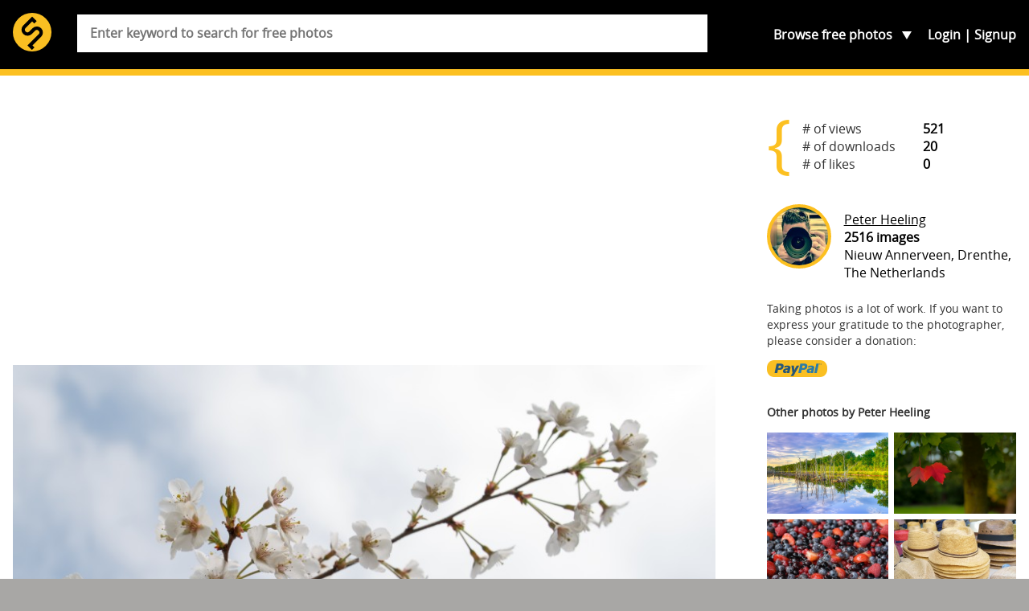

--- FILE ---
content_type: text/html; charset=utf-8
request_url: https://www.google.com/recaptcha/api2/aframe
body_size: 270
content:
<!DOCTYPE HTML><html><head><meta http-equiv="content-type" content="text/html; charset=UTF-8"></head><body><script nonce="OLK31qgIX3HYZNJfYMwHGw">/** Anti-fraud and anti-abuse applications only. See google.com/recaptcha */ try{var clients={'sodar':'https://pagead2.googlesyndication.com/pagead/sodar?'};window.addEventListener("message",function(a){try{if(a.source===window.parent){var b=JSON.parse(a.data);var c=clients[b['id']];if(c){var d=document.createElement('img');d.src=c+b['params']+'&rc='+(localStorage.getItem("rc::a")?sessionStorage.getItem("rc::b"):"");window.document.body.appendChild(d);sessionStorage.setItem("rc::e",parseInt(sessionStorage.getItem("rc::e")||0)+1);localStorage.setItem("rc::h",'1769434395001');}}}catch(b){}});window.parent.postMessage("_grecaptcha_ready", "*");}catch(b){}</script></body></html>